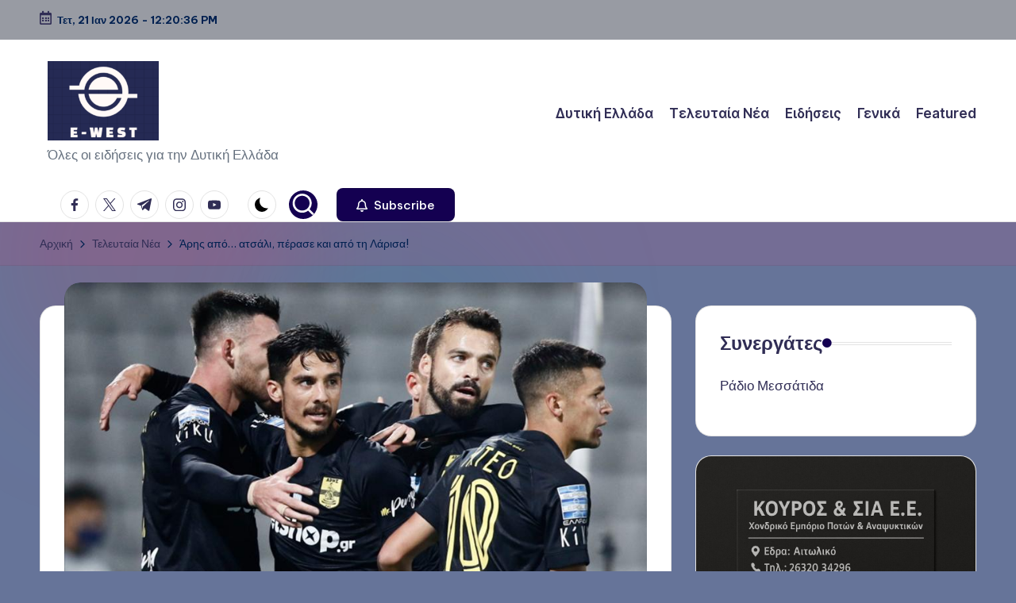

--- FILE ---
content_type: text/html; charset=UTF-8
request_url: https://www.e-west.gr/latest/%CE%AC%CF%81%CE%B7%CF%82-%CE%B1%CF%80%CF%8C-%CE%B1%CF%84%CF%83%CE%AC%CE%BB%CE%B9-%CF%80%CE%AD%CF%81%CE%B1%CF%83%CE%B5-%CE%BA%CE%B1%CE%B9-%CE%B1%CF%80%CF%8C-%CF%84%CE%B7-%CE%BB%CE%AC%CF%81/
body_size: 19005
content:

<!DOCTYPE html>
<html lang="el" itemscope itemtype="http://schema.org/WebPage" >
<head>
	<meta charset="UTF-8">
	<link rel="profile" href="http://gmpg.org/xfn/11">
	<title>Άρης από… ατσάλι, πέρασε και από τη Λάρισα! &#8211; e-West.gr</title>
<meta name='robots' content='max-image-preview:large' />
	<style>img:is([sizes="auto" i], [sizes^="auto," i]) { contain-intrinsic-size: 3000px 1500px }</style>
	<meta name="viewport" content="width=device-width, initial-scale=1"><link rel='dns-prefetch' href='//fonts.googleapis.com' />
<link rel="alternate" type="application/rss+xml" title="Ροή RSS &raquo; e-West.gr" href="https://www.e-west.gr/feed/" />
<link rel="alternate" type="application/rss+xml" title="Ροή Σχολίων &raquo; e-West.gr" href="https://www.e-west.gr/comments/feed/" />
<link rel="alternate" type="application/rss+xml" title="Ροή Σχολίων e-West.gr &raquo; Άρης από… ατσάλι, πέρασε και από τη Λάρισα!" href="https://www.e-west.gr/latest/%ce%ac%cf%81%ce%b7%cf%82-%ce%b1%cf%80%cf%8c-%ce%b1%cf%84%cf%83%ce%ac%ce%bb%ce%b9-%cf%80%ce%ad%cf%81%ce%b1%cf%83%ce%b5-%ce%ba%ce%b1%ce%b9-%ce%b1%cf%80%cf%8c-%cf%84%ce%b7-%ce%bb%ce%ac%cf%81/feed/" />
<script>
window._wpemojiSettings = {"baseUrl":"https:\/\/s.w.org\/images\/core\/emoji\/15.0.3\/72x72\/","ext":".png","svgUrl":"https:\/\/s.w.org\/images\/core\/emoji\/15.0.3\/svg\/","svgExt":".svg","source":{"concatemoji":"https:\/\/www.e-west.gr\/wp-includes\/js\/wp-emoji-release.min.js?ver=6.7.4"}};
/*! This file is auto-generated */
!function(i,n){var o,s,e;function c(e){try{var t={supportTests:e,timestamp:(new Date).valueOf()};sessionStorage.setItem(o,JSON.stringify(t))}catch(e){}}function p(e,t,n){e.clearRect(0,0,e.canvas.width,e.canvas.height),e.fillText(t,0,0);var t=new Uint32Array(e.getImageData(0,0,e.canvas.width,e.canvas.height).data),r=(e.clearRect(0,0,e.canvas.width,e.canvas.height),e.fillText(n,0,0),new Uint32Array(e.getImageData(0,0,e.canvas.width,e.canvas.height).data));return t.every(function(e,t){return e===r[t]})}function u(e,t,n){switch(t){case"flag":return n(e,"\ud83c\udff3\ufe0f\u200d\u26a7\ufe0f","\ud83c\udff3\ufe0f\u200b\u26a7\ufe0f")?!1:!n(e,"\ud83c\uddfa\ud83c\uddf3","\ud83c\uddfa\u200b\ud83c\uddf3")&&!n(e,"\ud83c\udff4\udb40\udc67\udb40\udc62\udb40\udc65\udb40\udc6e\udb40\udc67\udb40\udc7f","\ud83c\udff4\u200b\udb40\udc67\u200b\udb40\udc62\u200b\udb40\udc65\u200b\udb40\udc6e\u200b\udb40\udc67\u200b\udb40\udc7f");case"emoji":return!n(e,"\ud83d\udc26\u200d\u2b1b","\ud83d\udc26\u200b\u2b1b")}return!1}function f(e,t,n){var r="undefined"!=typeof WorkerGlobalScope&&self instanceof WorkerGlobalScope?new OffscreenCanvas(300,150):i.createElement("canvas"),a=r.getContext("2d",{willReadFrequently:!0}),o=(a.textBaseline="top",a.font="600 32px Arial",{});return e.forEach(function(e){o[e]=t(a,e,n)}),o}function t(e){var t=i.createElement("script");t.src=e,t.defer=!0,i.head.appendChild(t)}"undefined"!=typeof Promise&&(o="wpEmojiSettingsSupports",s=["flag","emoji"],n.supports={everything:!0,everythingExceptFlag:!0},e=new Promise(function(e){i.addEventListener("DOMContentLoaded",e,{once:!0})}),new Promise(function(t){var n=function(){try{var e=JSON.parse(sessionStorage.getItem(o));if("object"==typeof e&&"number"==typeof e.timestamp&&(new Date).valueOf()<e.timestamp+604800&&"object"==typeof e.supportTests)return e.supportTests}catch(e){}return null}();if(!n){if("undefined"!=typeof Worker&&"undefined"!=typeof OffscreenCanvas&&"undefined"!=typeof URL&&URL.createObjectURL&&"undefined"!=typeof Blob)try{var e="postMessage("+f.toString()+"("+[JSON.stringify(s),u.toString(),p.toString()].join(",")+"));",r=new Blob([e],{type:"text/javascript"}),a=new Worker(URL.createObjectURL(r),{name:"wpTestEmojiSupports"});return void(a.onmessage=function(e){c(n=e.data),a.terminate(),t(n)})}catch(e){}c(n=f(s,u,p))}t(n)}).then(function(e){for(var t in e)n.supports[t]=e[t],n.supports.everything=n.supports.everything&&n.supports[t],"flag"!==t&&(n.supports.everythingExceptFlag=n.supports.everythingExceptFlag&&n.supports[t]);n.supports.everythingExceptFlag=n.supports.everythingExceptFlag&&!n.supports.flag,n.DOMReady=!1,n.readyCallback=function(){n.DOMReady=!0}}).then(function(){return e}).then(function(){var e;n.supports.everything||(n.readyCallback(),(e=n.source||{}).concatemoji?t(e.concatemoji):e.wpemoji&&e.twemoji&&(t(e.twemoji),t(e.wpemoji)))}))}((window,document),window._wpemojiSettings);
</script>
<style id='wp-emoji-styles-inline-css'>

	img.wp-smiley, img.emoji {
		display: inline !important;
		border: none !important;
		box-shadow: none !important;
		height: 1em !important;
		width: 1em !important;
		margin: 0 0.07em !important;
		vertical-align: -0.1em !important;
		background: none !important;
		padding: 0 !important;
	}
</style>
<link rel='stylesheet' id='wp-block-library-css' href='https://www.e-west.gr/wp-includes/css/dist/block-library/style.min.css?ver=6.7.4' media='all' />
<style id='wp-block-library-theme-inline-css'>
.wp-block-audio :where(figcaption){color:#555;font-size:13px;text-align:center}.is-dark-theme .wp-block-audio :where(figcaption){color:#ffffffa6}.wp-block-audio{margin:0 0 1em}.wp-block-code{border:1px solid #ccc;border-radius:4px;font-family:Menlo,Consolas,monaco,monospace;padding:.8em 1em}.wp-block-embed :where(figcaption){color:#555;font-size:13px;text-align:center}.is-dark-theme .wp-block-embed :where(figcaption){color:#ffffffa6}.wp-block-embed{margin:0 0 1em}.blocks-gallery-caption{color:#555;font-size:13px;text-align:center}.is-dark-theme .blocks-gallery-caption{color:#ffffffa6}:root :where(.wp-block-image figcaption){color:#555;font-size:13px;text-align:center}.is-dark-theme :root :where(.wp-block-image figcaption){color:#ffffffa6}.wp-block-image{margin:0 0 1em}.wp-block-pullquote{border-bottom:4px solid;border-top:4px solid;color:currentColor;margin-bottom:1.75em}.wp-block-pullquote cite,.wp-block-pullquote footer,.wp-block-pullquote__citation{color:currentColor;font-size:.8125em;font-style:normal;text-transform:uppercase}.wp-block-quote{border-left:.25em solid;margin:0 0 1.75em;padding-left:1em}.wp-block-quote cite,.wp-block-quote footer{color:currentColor;font-size:.8125em;font-style:normal;position:relative}.wp-block-quote:where(.has-text-align-right){border-left:none;border-right:.25em solid;padding-left:0;padding-right:1em}.wp-block-quote:where(.has-text-align-center){border:none;padding-left:0}.wp-block-quote.is-large,.wp-block-quote.is-style-large,.wp-block-quote:where(.is-style-plain){border:none}.wp-block-search .wp-block-search__label{font-weight:700}.wp-block-search__button{border:1px solid #ccc;padding:.375em .625em}:where(.wp-block-group.has-background){padding:1.25em 2.375em}.wp-block-separator.has-css-opacity{opacity:.4}.wp-block-separator{border:none;border-bottom:2px solid;margin-left:auto;margin-right:auto}.wp-block-separator.has-alpha-channel-opacity{opacity:1}.wp-block-separator:not(.is-style-wide):not(.is-style-dots){width:100px}.wp-block-separator.has-background:not(.is-style-dots){border-bottom:none;height:1px}.wp-block-separator.has-background:not(.is-style-wide):not(.is-style-dots){height:2px}.wp-block-table{margin:0 0 1em}.wp-block-table td,.wp-block-table th{word-break:normal}.wp-block-table :where(figcaption){color:#555;font-size:13px;text-align:center}.is-dark-theme .wp-block-table :where(figcaption){color:#ffffffa6}.wp-block-video :where(figcaption){color:#555;font-size:13px;text-align:center}.is-dark-theme .wp-block-video :where(figcaption){color:#ffffffa6}.wp-block-video{margin:0 0 1em}:root :where(.wp-block-template-part.has-background){margin-bottom:0;margin-top:0;padding:1.25em 2.375em}
</style>
<link rel='stylesheet' id='scb-streamcast-block-style-css' href='https://www.e-west.gr/wp-content/plugins/streamcast/build/view.css?ver=2.3.7' media='all' />
<link rel='stylesheet' id='scb-style-css' href='https://www.e-west.gr/wp-content/plugins/streamcast/public/css/radio.css?ver=2.3.8' media='all' />
<link rel='stylesheet' id='scb-player-style-css' href='https://www.e-west.gr/wp-content/plugins/streamcast/public/css/styles.css?ver=2.3.8' media='all' />
<style id='classic-theme-styles-inline-css'>
/*! This file is auto-generated */
.wp-block-button__link{color:#fff;background-color:#32373c;border-radius:9999px;box-shadow:none;text-decoration:none;padding:calc(.667em + 2px) calc(1.333em + 2px);font-size:1.125em}.wp-block-file__button{background:#32373c;color:#fff;text-decoration:none}
</style>
<style id='global-styles-inline-css'>
:root{--wp--preset--aspect-ratio--square: 1;--wp--preset--aspect-ratio--4-3: 4/3;--wp--preset--aspect-ratio--3-4: 3/4;--wp--preset--aspect-ratio--3-2: 3/2;--wp--preset--aspect-ratio--2-3: 2/3;--wp--preset--aspect-ratio--16-9: 16/9;--wp--preset--aspect-ratio--9-16: 9/16;--wp--preset--color--black: #000000;--wp--preset--color--cyan-bluish-gray: #abb8c3;--wp--preset--color--white: #ffffff;--wp--preset--color--pale-pink: #f78da7;--wp--preset--color--vivid-red: #cf2e2e;--wp--preset--color--luminous-vivid-orange: #ff6900;--wp--preset--color--luminous-vivid-amber: #fcb900;--wp--preset--color--light-green-cyan: #7bdcb5;--wp--preset--color--vivid-green-cyan: #00d084;--wp--preset--color--pale-cyan-blue: #8ed1fc;--wp--preset--color--vivid-cyan-blue: #0693e3;--wp--preset--color--vivid-purple: #9b51e0;--wp--preset--gradient--vivid-cyan-blue-to-vivid-purple: linear-gradient(135deg,rgba(6,147,227,1) 0%,rgb(155,81,224) 100%);--wp--preset--gradient--light-green-cyan-to-vivid-green-cyan: linear-gradient(135deg,rgb(122,220,180) 0%,rgb(0,208,130) 100%);--wp--preset--gradient--luminous-vivid-amber-to-luminous-vivid-orange: linear-gradient(135deg,rgba(252,185,0,1) 0%,rgba(255,105,0,1) 100%);--wp--preset--gradient--luminous-vivid-orange-to-vivid-red: linear-gradient(135deg,rgba(255,105,0,1) 0%,rgb(207,46,46) 100%);--wp--preset--gradient--very-light-gray-to-cyan-bluish-gray: linear-gradient(135deg,rgb(238,238,238) 0%,rgb(169,184,195) 100%);--wp--preset--gradient--cool-to-warm-spectrum: linear-gradient(135deg,rgb(74,234,220) 0%,rgb(151,120,209) 20%,rgb(207,42,186) 40%,rgb(238,44,130) 60%,rgb(251,105,98) 80%,rgb(254,248,76) 100%);--wp--preset--gradient--blush-light-purple: linear-gradient(135deg,rgb(255,206,236) 0%,rgb(152,150,240) 100%);--wp--preset--gradient--blush-bordeaux: linear-gradient(135deg,rgb(254,205,165) 0%,rgb(254,45,45) 50%,rgb(107,0,62) 100%);--wp--preset--gradient--luminous-dusk: linear-gradient(135deg,rgb(255,203,112) 0%,rgb(199,81,192) 50%,rgb(65,88,208) 100%);--wp--preset--gradient--pale-ocean: linear-gradient(135deg,rgb(255,245,203) 0%,rgb(182,227,212) 50%,rgb(51,167,181) 100%);--wp--preset--gradient--electric-grass: linear-gradient(135deg,rgb(202,248,128) 0%,rgb(113,206,126) 100%);--wp--preset--gradient--midnight: linear-gradient(135deg,rgb(2,3,129) 0%,rgb(40,116,252) 100%);--wp--preset--font-size--small: 13px;--wp--preset--font-size--medium: 20px;--wp--preset--font-size--large: 36px;--wp--preset--font-size--x-large: 42px;--wp--preset--spacing--20: 0.44rem;--wp--preset--spacing--30: 0.67rem;--wp--preset--spacing--40: 1rem;--wp--preset--spacing--50: 1.5rem;--wp--preset--spacing--60: 2.25rem;--wp--preset--spacing--70: 3.38rem;--wp--preset--spacing--80: 5.06rem;--wp--preset--shadow--natural: 6px 6px 9px rgba(0, 0, 0, 0.2);--wp--preset--shadow--deep: 12px 12px 50px rgba(0, 0, 0, 0.4);--wp--preset--shadow--sharp: 6px 6px 0px rgba(0, 0, 0, 0.2);--wp--preset--shadow--outlined: 6px 6px 0px -3px rgba(255, 255, 255, 1), 6px 6px rgba(0, 0, 0, 1);--wp--preset--shadow--crisp: 6px 6px 0px rgba(0, 0, 0, 1);}:where(.is-layout-flex){gap: 0.5em;}:where(.is-layout-grid){gap: 0.5em;}body .is-layout-flex{display: flex;}.is-layout-flex{flex-wrap: wrap;align-items: center;}.is-layout-flex > :is(*, div){margin: 0;}body .is-layout-grid{display: grid;}.is-layout-grid > :is(*, div){margin: 0;}:where(.wp-block-columns.is-layout-flex){gap: 2em;}:where(.wp-block-columns.is-layout-grid){gap: 2em;}:where(.wp-block-post-template.is-layout-flex){gap: 1.25em;}:where(.wp-block-post-template.is-layout-grid){gap: 1.25em;}.has-black-color{color: var(--wp--preset--color--black) !important;}.has-cyan-bluish-gray-color{color: var(--wp--preset--color--cyan-bluish-gray) !important;}.has-white-color{color: var(--wp--preset--color--white) !important;}.has-pale-pink-color{color: var(--wp--preset--color--pale-pink) !important;}.has-vivid-red-color{color: var(--wp--preset--color--vivid-red) !important;}.has-luminous-vivid-orange-color{color: var(--wp--preset--color--luminous-vivid-orange) !important;}.has-luminous-vivid-amber-color{color: var(--wp--preset--color--luminous-vivid-amber) !important;}.has-light-green-cyan-color{color: var(--wp--preset--color--light-green-cyan) !important;}.has-vivid-green-cyan-color{color: var(--wp--preset--color--vivid-green-cyan) !important;}.has-pale-cyan-blue-color{color: var(--wp--preset--color--pale-cyan-blue) !important;}.has-vivid-cyan-blue-color{color: var(--wp--preset--color--vivid-cyan-blue) !important;}.has-vivid-purple-color{color: var(--wp--preset--color--vivid-purple) !important;}.has-black-background-color{background-color: var(--wp--preset--color--black) !important;}.has-cyan-bluish-gray-background-color{background-color: var(--wp--preset--color--cyan-bluish-gray) !important;}.has-white-background-color{background-color: var(--wp--preset--color--white) !important;}.has-pale-pink-background-color{background-color: var(--wp--preset--color--pale-pink) !important;}.has-vivid-red-background-color{background-color: var(--wp--preset--color--vivid-red) !important;}.has-luminous-vivid-orange-background-color{background-color: var(--wp--preset--color--luminous-vivid-orange) !important;}.has-luminous-vivid-amber-background-color{background-color: var(--wp--preset--color--luminous-vivid-amber) !important;}.has-light-green-cyan-background-color{background-color: var(--wp--preset--color--light-green-cyan) !important;}.has-vivid-green-cyan-background-color{background-color: var(--wp--preset--color--vivid-green-cyan) !important;}.has-pale-cyan-blue-background-color{background-color: var(--wp--preset--color--pale-cyan-blue) !important;}.has-vivid-cyan-blue-background-color{background-color: var(--wp--preset--color--vivid-cyan-blue) !important;}.has-vivid-purple-background-color{background-color: var(--wp--preset--color--vivid-purple) !important;}.has-black-border-color{border-color: var(--wp--preset--color--black) !important;}.has-cyan-bluish-gray-border-color{border-color: var(--wp--preset--color--cyan-bluish-gray) !important;}.has-white-border-color{border-color: var(--wp--preset--color--white) !important;}.has-pale-pink-border-color{border-color: var(--wp--preset--color--pale-pink) !important;}.has-vivid-red-border-color{border-color: var(--wp--preset--color--vivid-red) !important;}.has-luminous-vivid-orange-border-color{border-color: var(--wp--preset--color--luminous-vivid-orange) !important;}.has-luminous-vivid-amber-border-color{border-color: var(--wp--preset--color--luminous-vivid-amber) !important;}.has-light-green-cyan-border-color{border-color: var(--wp--preset--color--light-green-cyan) !important;}.has-vivid-green-cyan-border-color{border-color: var(--wp--preset--color--vivid-green-cyan) !important;}.has-pale-cyan-blue-border-color{border-color: var(--wp--preset--color--pale-cyan-blue) !important;}.has-vivid-cyan-blue-border-color{border-color: var(--wp--preset--color--vivid-cyan-blue) !important;}.has-vivid-purple-border-color{border-color: var(--wp--preset--color--vivid-purple) !important;}.has-vivid-cyan-blue-to-vivid-purple-gradient-background{background: var(--wp--preset--gradient--vivid-cyan-blue-to-vivid-purple) !important;}.has-light-green-cyan-to-vivid-green-cyan-gradient-background{background: var(--wp--preset--gradient--light-green-cyan-to-vivid-green-cyan) !important;}.has-luminous-vivid-amber-to-luminous-vivid-orange-gradient-background{background: var(--wp--preset--gradient--luminous-vivid-amber-to-luminous-vivid-orange) !important;}.has-luminous-vivid-orange-to-vivid-red-gradient-background{background: var(--wp--preset--gradient--luminous-vivid-orange-to-vivid-red) !important;}.has-very-light-gray-to-cyan-bluish-gray-gradient-background{background: var(--wp--preset--gradient--very-light-gray-to-cyan-bluish-gray) !important;}.has-cool-to-warm-spectrum-gradient-background{background: var(--wp--preset--gradient--cool-to-warm-spectrum) !important;}.has-blush-light-purple-gradient-background{background: var(--wp--preset--gradient--blush-light-purple) !important;}.has-blush-bordeaux-gradient-background{background: var(--wp--preset--gradient--blush-bordeaux) !important;}.has-luminous-dusk-gradient-background{background: var(--wp--preset--gradient--luminous-dusk) !important;}.has-pale-ocean-gradient-background{background: var(--wp--preset--gradient--pale-ocean) !important;}.has-electric-grass-gradient-background{background: var(--wp--preset--gradient--electric-grass) !important;}.has-midnight-gradient-background{background: var(--wp--preset--gradient--midnight) !important;}.has-small-font-size{font-size: var(--wp--preset--font-size--small) !important;}.has-medium-font-size{font-size: var(--wp--preset--font-size--medium) !important;}.has-large-font-size{font-size: var(--wp--preset--font-size--large) !important;}.has-x-large-font-size{font-size: var(--wp--preset--font-size--x-large) !important;}
:where(.wp-block-post-template.is-layout-flex){gap: 1.25em;}:where(.wp-block-post-template.is-layout-grid){gap: 1.25em;}
:where(.wp-block-columns.is-layout-flex){gap: 2em;}:where(.wp-block-columns.is-layout-grid){gap: 2em;}
:root :where(.wp-block-pullquote){font-size: 1.5em;line-height: 1.6;}
</style>
<link rel='stylesheet' id='dashicons-css' href='https://www.e-west.gr/wp-includes/css/dashicons.min.css?ver=6.7.4' media='all' />
<link rel='stylesheet' id='everest-forms-general-css' href='https://www.e-west.gr/wp-content/plugins/everest-forms/assets/css/everest-forms.css?ver=3.4.1' media='all' />
<link rel='stylesheet' id='jquery-intl-tel-input-css' href='https://www.e-west.gr/wp-content/plugins/everest-forms/assets/css/intlTelInput.css?ver=3.4.1' media='all' />
<link rel='stylesheet' id='swiper-css' href='https://www.e-west.gr/wp-content/themes/bloghash/assets/css/swiper-bundle.min.css?ver=6.7.4' media='all' />
<link rel='stylesheet' id='FontAwesome-css' href='https://www.e-west.gr/wp-content/themes/bloghash/assets/css/all.min.css?ver=5.15.4' media='all' />
<link rel='stylesheet' id='bloghash-styles-css' href='https://www.e-west.gr/wp-content/themes/bloghash/assets/css/style.min.css?ver=1.0.18' media='all' />
<!--[if IE]>
<link rel='stylesheet' id='bloghash-ie-css' href='https://www.e-west.gr/wp-content/themes/bloghash/assets/css/compatibility/ie.min.css?ver=1.0.18' media='all' />
<![endif]-->
<link rel='stylesheet' id='bloghash-google-fonts-css' href='//fonts.googleapis.com/css?family=Inter+Tight%3A600%7CBe+Vietnam+Pro%3A400%2C700%2C500%7CPlayfair+Display%3A400%2C400i&#038;display=swap&#038;subsets=latin&#038;ver=1.0.18' media='' />
<link rel='stylesheet' id='bloghash-dynamic-styles-css' href='https://www.e-west.gr/wp-content/uploads/bloghash/dynamic-styles.css?ver=1762195708' media='all' />
<script src="https://www.e-west.gr/wp-includes/js/jquery/jquery.min.js?ver=3.7.1" id="jquery-core-js"></script>
<script src="https://www.e-west.gr/wp-includes/js/jquery/jquery-migrate.min.js?ver=3.4.1" id="jquery-migrate-js"></script>
<!--[if IE]>
<script src="https://www.e-west.gr/wp-content/themes/bloghash/assets/js/vendors/flexibility.min.js?ver=1.0.18" id="bloghash-flexibility-js"></script>
<script id="bloghash-flexibility-js-after">
flexibility(document.documentElement);
</script>
<![endif]-->
<link rel="https://api.w.org/" href="https://www.e-west.gr/wp-json/" /><link rel="alternate" title="JSON" type="application/json" href="https://www.e-west.gr/wp-json/wp/v2/posts/4137" /><link rel="EditURI" type="application/rsd+xml" title="RSD" href="https://www.e-west.gr/xmlrpc.php?rsd" />
<meta name="generator" content="WordPress 6.7.4" />
<meta name="generator" content="Everest Forms 3.4.1" />
<link rel="canonical" href="https://www.e-west.gr/latest/%ce%ac%cf%81%ce%b7%cf%82-%ce%b1%cf%80%cf%8c-%ce%b1%cf%84%cf%83%ce%ac%ce%bb%ce%b9-%cf%80%ce%ad%cf%81%ce%b1%cf%83%ce%b5-%ce%ba%ce%b1%ce%b9-%ce%b1%cf%80%cf%8c-%cf%84%ce%b7-%ce%bb%ce%ac%cf%81/" />
<link rel='shortlink' href='https://www.e-west.gr/?p=4137' />
<link rel="alternate" title="oEmbed (JSON)" type="application/json+oembed" href="https://www.e-west.gr/wp-json/oembed/1.0/embed?url=https%3A%2F%2Fwww.e-west.gr%2Flatest%2F%25ce%25ac%25cf%2581%25ce%25b7%25cf%2582-%25ce%25b1%25cf%2580%25cf%258c-%25ce%25b1%25cf%2584%25cf%2583%25ce%25ac%25ce%25bb%25ce%25b9-%25cf%2580%25ce%25ad%25cf%2581%25ce%25b1%25cf%2583%25ce%25b5-%25ce%25ba%25ce%25b1%25ce%25b9-%25ce%25b1%25cf%2580%25cf%258c-%25cf%2584%25ce%25b7-%25ce%25bb%25ce%25ac%25cf%2581%2F" />
<link rel="alternate" title="oEmbed (XML)" type="text/xml+oembed" href="https://www.e-west.gr/wp-json/oembed/1.0/embed?url=https%3A%2F%2Fwww.e-west.gr%2Flatest%2F%25ce%25ac%25cf%2581%25ce%25b7%25cf%2582-%25ce%25b1%25cf%2580%25cf%258c-%25ce%25b1%25cf%2584%25cf%2583%25ce%25ac%25ce%25bb%25ce%25b9-%25cf%2580%25ce%25ad%25cf%2581%25ce%25b1%25cf%2583%25ce%25b5-%25ce%25ba%25ce%25b1%25ce%25b9-%25ce%25b1%25cf%2580%25cf%258c-%25cf%2584%25ce%25b7-%25ce%25bb%25ce%25ac%25cf%2581%2F&#038;format=xml" />
		<script type="text/javascript">
			var _statcounter = _statcounter || [];
			_statcounter.push({"tags": {"author": "Δημήτρης Ν."}});
		</script>
		<link rel="pingback" href="https://www.e-west.gr/xmlrpc.php">
<meta name="theme-color" content="#140051"><style id="custom-background-css">
body.custom-background { background-color: #667499; }
</style>
	</head>

<body class="post-template-default single single-post postid-4137 single-format-standard custom-background wp-custom-logo wp-embed-responsive everest-forms-no-js metaslider-plugin bloghash-topbar__separators-regular bloghash-layout__fw-contained bloghash-layout__boxed-separated bloghash-layout-shadow bloghash-header-layout-1 bloghash-menu-animation-underline bloghash-header__separators-none bloghash-single-title-in-content bloghash-page-title-align-left comments-open bloghash-has-sidebar bloghash-sticky-sidebar bloghash-sidebar-style-2 bloghash-sidebar-position__right-sidebar entry-media-hover-style-1 bloghash-copyright-layout-1 is-section-heading-init-s1 is-footer-heading-init-s0 bloghash-input-supported bloghash-blog-image-wrap validate-comment-form bloghash-menu-accessibility">



<div id="page" class="hfeed site">
	<a class="skip-link screen-reader-text" href="#main">Μετάβαση σε περιεχόμενο</a>

	
	
	<header id="masthead" class="site-header" role="banner" itemtype="https://schema.org/WPHeader" itemscope="itemscope">
		
<div id="bloghash-topbar" >
	<div class="bloghash-container">
		<div class="bloghash-flex-row">
			<div class="col-md flex-basis-auto start-sm"><div class="bloghash-topbar-widget__text bloghash-topbar-widget bloghash-all"><span><i class="far fa-calendar-alt fa-lg bloghash-icon"></i><strong><span id="bloghash-date"></span> - <span id="bloghash-time"></span></strong></span></div><!-- END .bloghash-topbar-widget --></div>
			<div class="col-md flex-basis-auto end-sm"><div class="bloghash-topbar-widget__text bloghash-topbar-widget bloghash-all"><span></span></div><!-- END .bloghash-topbar-widget --></div>
		</div>
	</div>
</div><!-- END #bloghash-topbar -->
<div id="bloghash-header" >
		<div id="bloghash-header-inner">
		
<div class="bloghash-container bloghash-header-container">

	
<div class="bloghash-logo bloghash-header-element" itemtype="https://schema.org/Organization" itemscope="itemscope">
	<div class="logo-inner"><a href="https://www.e-west.gr/" rel="home" class="" itemprop="url">
					<img src="https://www.e-west.gr/wp-content/uploads/2024/11/cropped-e-west.png" alt="e-West.gr" width="458" height="328" class="" itemprop="logo"/>
				</a><p class="site-description" itemprop="description">
						Όλες οι ειδήσεις για την Δυτική Ελλάδα
					</p></div></div><!-- END .bloghash-logo -->

	<span class="bloghash-header-element bloghash-mobile-nav">
				<button class="bloghash-hamburger hamburger--spin bloghash-hamburger-bloghash-primary-nav" aria-label="Μενού" aria-controls="bloghash-primary-nav" type="button">

			
			<span class="hamburger-box">
				<span class="hamburger-inner"></span>
			</span>

		</button>
			</span>

	
<nav class="site-navigation main-navigation bloghash-primary-nav bloghash-nav bloghash-header-element" role="navigation" itemtype="https://schema.org/SiteNavigationElement" itemscope="itemscope" aria-label="Πλοήγηση ιστότοπου">

<ul id="bloghash-primary-nav" class="menu"><li id="menu-item-25968" class="menu-item menu-item-type-taxonomy menu-item-object-category menu-item-25968"><a href="https://www.e-west.gr/category/%ce%b4%cf%85%cf%84%ce%b9%ce%ba%ce%ae-%ce%b5%ce%bb%ce%bb%ce%ac%ce%b4%ce%b1/"><span>Δυτική Ελλάδα</span></a></li>
<li id="menu-item-25965" class="menu-item menu-item-type-taxonomy menu-item-object-category current-post-ancestor current-menu-parent current-post-parent menu-item-25965"><a href="https://www.e-west.gr/category/latest/"><span>Τελευταία Νέα</span></a></li>
<li id="menu-item-25964" class="menu-item menu-item-type-taxonomy menu-item-object-category menu-item-25964"><a href="https://www.e-west.gr/category/news/"><span>Ειδήσεις</span></a></li>
<li id="menu-item-25966" class="menu-item menu-item-type-taxonomy menu-item-object-category menu-item-25966"><a href="https://www.e-west.gr/category/general/"><span>Γενικά</span></a></li>
<li id="menu-item-25967" class="menu-item menu-item-type-taxonomy menu-item-object-category menu-item-25967"><a href="https://www.e-west.gr/category/featured/"><span>Featured</span></a></li>
</ul></nav><!-- END .bloghash-nav -->
<div class="bloghash-header-widgets bloghash-header-element bloghash-widget-location-right"><div class="bloghash-header-widget__socials bloghash-header-widget bloghash-hide-mobile-tablet"><div class="bloghash-widget-wrapper"><nav class="bloghash-social-nav rounded-border bloghash-standard">
			<ul id="menu-social-menu-default" class="bloghash-socials-menu">
				<li class="menu-item">
					<a href="https://www.facebook.com/">
						<span class="screen-reader-text">facebook.com</span>
						<span class="facebook">
						<svg class="bloghash-icon" aria-hidden="true" xmlns="http://www.w3.org/2000/svg" width="32" height="32" viewBox="0 0 32 32"><path d="M18.518 32.438V17.799h4.88l.751-5.693h-5.631V8.477c0-1.627.438-2.753 2.815-2.753h3.003V.657c-.5-.125-2.315-.25-4.379-.25-4.379 0-7.32 2.628-7.32 7.507v4.192H7.695v5.693h4.942v14.639z" /></svg>
						<svg class="bloghash-icon bottom-icon" aria-hidden="true" xmlns="http://www.w3.org/2000/svg" width="32" height="32" viewBox="0 0 32 32"><path d="M18.518 32.438V17.799h4.88l.751-5.693h-5.631V8.477c0-1.627.438-2.753 2.815-2.753h3.003V.657c-.5-.125-2.315-.25-4.379-.25-4.379 0-7.32 2.628-7.32 7.507v4.192H7.695v5.693h4.942v14.639z" /></svg>
						</span>
					</a>
				</li>
				<li class="menu-item">
					<a href="https://twitter.com/">
					<span class="screen-reader-text">twitter.com</span>
						<span class="twitter">
						<svg class="bloghash-icon" aria-hidden="true" xmlns="http://www.w3.org/2000/svg" width="32" height="32" viewBox="0 0 24 24"><path d="M14.258 10.152 23.176 0h-2.113l-7.747 8.813L7.133 0H0l9.352 13.328L0 23.973h2.113l8.176-9.309 6.531 9.309h7.133zm-2.895 3.293-.949-1.328L2.875 1.56h3.246l6.086 8.523.945 1.328 7.91 11.078h-3.246zm0 0" /></svg>
						<svg class="bloghash-icon bottom-icon" aria-hidden="true" xmlns="http://www.w3.org/2000/svg" width="32" height="32" viewBox="0 0 24 24"><path d="M14.258 10.152 23.176 0h-2.113l-7.747 8.813L7.133 0H0l9.352 13.328L0 23.973h2.113l8.176-9.309 6.531 9.309h7.133zm-2.895 3.293-.949-1.328L2.875 1.56h3.246l6.086 8.523.945 1.328 7.91 11.078h-3.246zm0 0" /></svg>
						</span>
					</a>
				</li>
				<li class="menu-item">
					<a href="https://t.me/">
						<span class="screen-reader-text">t.me</span>
						<span class="telegram">
						<svg class="bloghash-icon" aria-hidden="true" xmlns="http://www.w3.org/2000/svg" width="32" height="27" viewBox="0 0 32 27"><path fill-rule="evenodd" d="M24.512 26.372c.43.304.983.38 1.476.193.494-.188.857-.609.966-1.12C28.113 20 30.924 6.217 31.978 1.264a1.041 1.041 0 0 0-.347-1.01c-.293-.25-.7-.322-1.063-.187C24.979 2.136 7.762 8.596.724 11.2a1.102 1.102 0 0 0-.722 1.065c.016.472.333.882.79 1.019 3.156.944 7.299 2.257 7.299 2.257s1.936 5.847 2.945 8.82c.127.374.419.667.804.768.384.1.795-.005 1.082-.276l4.128-3.897s4.762 3.492 7.463 5.416Zm-14.68-11.57 2.24 7.385.497-4.676 13.58-12.248a.37.37 0 0 0 .043-.503.379.379 0 0 0-.5-.085L9.831 14.803Z" /></svg>
						<svg class="bloghash-icon bottom-icon" aria-hidden="true" xmlns="http://www.w3.org/2000/svg" width="32" height="27" viewBox="0 0 32 27"><path fill-rule="evenodd" d="M24.512 26.372c.43.304.983.38 1.476.193.494-.188.857-.609.966-1.12C28.113 20 30.924 6.217 31.978 1.264a1.041 1.041 0 0 0-.347-1.01c-.293-.25-.7-.322-1.063-.187C24.979 2.136 7.762 8.596.724 11.2a1.102 1.102 0 0 0-.722 1.065c.016.472.333.882.79 1.019 3.156.944 7.299 2.257 7.299 2.257s1.936 5.847 2.945 8.82c.127.374.419.667.804.768.384.1.795-.005 1.082-.276l4.128-3.897s4.762 3.492 7.463 5.416Zm-14.68-11.57 2.24 7.385.497-4.676 13.58-12.248a.37.37 0 0 0 .043-.503.379.379 0 0 0-.5-.085L9.831 14.803Z" /></svg>
						</span>
					</a>
				</li>
				<li class="menu-item">
					<a href="https://www.instagram.com/">
						<span class="screen-reader-text">instagram.com</span>
						<span class="instagram">
						<svg class="bloghash-icon" aria-hidden="true" xmlns="http://www.w3.org/2000/svg" width="32" height="32" viewBox="0 0 32 32"><path d="M16.016 3.284c4.317 0 4.755.063 6.444.125 1.627.063 2.44.313 3.003.5.751.313 1.314.688 1.814 1.189.563.563.938 1.126 1.189 1.814.25.626.5 1.439.563 3.003.063 1.752.125 2.19.125 6.506s-.063 4.755-.125 6.444c-.063 1.627-.313 2.44-.5 3.003-.313.751-.688 1.314-1.189 1.814-.563.563-1.126.938-1.814 1.189-.626.25-1.439.5-3.003.563-1.752.063-2.19.125-6.506.125s-4.755-.063-6.444-.125c-1.627-.063-2.44-.313-3.003-.5-.751-.313-1.314-.688-1.814-1.189-.563-.563-.938-1.126-1.189-1.814-.25-.626-.5-1.439-.563-3.003-.063-1.752-.125-2.19-.125-6.506s.063-4.755.125-6.444c.063-1.627.313-2.44.5-3.003.313-.751.688-1.314 1.189-1.814.563-.563 1.126-.938 1.814-1.189.626-.25 1.439-.5 3.003-.563 1.752-.063 2.19-.125 6.506-.125m0-2.877c-4.379 0-4.88.063-6.569.125-1.752.063-2.94.313-3.879.688-1.064.438-2.002 1.001-2.878 1.877S1.251 4.911.813 5.975C.438 6.976.187 8.102.125 9.854.062 11.543 0 12.044 0 16.423s.063 4.88.125 6.569c.063 1.752.313 2.94.688 3.879.438 1.064 1.001 2.002 1.877 2.878s1.814 1.439 2.878 1.877c1.001.375 2.127.626 3.879.688 1.689.063 2.19.125 6.569.125s4.88-.063 6.569-.125c1.752-.063 2.94-.313 3.879-.688 1.064-.438 2.002-1.001 2.878-1.877s1.439-1.814 1.877-2.878c.375-1.001.626-2.127.688-3.879.063-1.689.125-2.19.125-6.569s-.063-4.88-.125-6.569c-.063-1.752-.313-2.94-.688-3.879-.438-1.064-1.001-2.002-1.877-2.878s-1.814-1.439-2.878-1.877C25.463.845 24.337.594 22.585.532c-1.689-.063-2.19-.125-6.569-.125zm0 7.757c-4.567 0-8.258 3.691-8.258 8.258s3.691 8.258 8.258 8.258c4.567 0 8.258-3.691 8.258-8.258s-3.691-8.258-8.258-8.258zm0 13.639c-2.94 0-5.38-2.44-5.38-5.38s2.44-5.38 5.38-5.38 5.38 2.44 5.38 5.38-2.44 5.38-5.38 5.38zM26.463 7.851c0 1.064-.813 1.939-1.877 1.939s-1.939-.876-1.939-1.939c0-1.064.876-1.877 1.939-1.877s1.877.813 1.877 1.877z" /></svg>
						<svg class="bloghash-icon bottom-icon" aria-hidden="true" xmlns="http://www.w3.org/2000/svg" width="32" height="32" viewBox="0 0 32 32"><path d="M16.016 3.284c4.317 0 4.755.063 6.444.125 1.627.063 2.44.313 3.003.5.751.313 1.314.688 1.814 1.189.563.563.938 1.126 1.189 1.814.25.626.5 1.439.563 3.003.063 1.752.125 2.19.125 6.506s-.063 4.755-.125 6.444c-.063 1.627-.313 2.44-.5 3.003-.313.751-.688 1.314-1.189 1.814-.563.563-1.126.938-1.814 1.189-.626.25-1.439.5-3.003.563-1.752.063-2.19.125-6.506.125s-4.755-.063-6.444-.125c-1.627-.063-2.44-.313-3.003-.5-.751-.313-1.314-.688-1.814-1.189-.563-.563-.938-1.126-1.189-1.814-.25-.626-.5-1.439-.563-3.003-.063-1.752-.125-2.19-.125-6.506s.063-4.755.125-6.444c.063-1.627.313-2.44.5-3.003.313-.751.688-1.314 1.189-1.814.563-.563 1.126-.938 1.814-1.189.626-.25 1.439-.5 3.003-.563 1.752-.063 2.19-.125 6.506-.125m0-2.877c-4.379 0-4.88.063-6.569.125-1.752.063-2.94.313-3.879.688-1.064.438-2.002 1.001-2.878 1.877S1.251 4.911.813 5.975C.438 6.976.187 8.102.125 9.854.062 11.543 0 12.044 0 16.423s.063 4.88.125 6.569c.063 1.752.313 2.94.688 3.879.438 1.064 1.001 2.002 1.877 2.878s1.814 1.439 2.878 1.877c1.001.375 2.127.626 3.879.688 1.689.063 2.19.125 6.569.125s4.88-.063 6.569-.125c1.752-.063 2.94-.313 3.879-.688 1.064-.438 2.002-1.001 2.878-1.877s1.439-1.814 1.877-2.878c.375-1.001.626-2.127.688-3.879.063-1.689.125-2.19.125-6.569s-.063-4.88-.125-6.569c-.063-1.752-.313-2.94-.688-3.879-.438-1.064-1.001-2.002-1.877-2.878s-1.814-1.439-2.878-1.877C25.463.845 24.337.594 22.585.532c-1.689-.063-2.19-.125-6.569-.125zm0 7.757c-4.567 0-8.258 3.691-8.258 8.258s3.691 8.258 8.258 8.258c4.567 0 8.258-3.691 8.258-8.258s-3.691-8.258-8.258-8.258zm0 13.639c-2.94 0-5.38-2.44-5.38-5.38s2.44-5.38 5.38-5.38 5.38 2.44 5.38 5.38-2.44 5.38-5.38 5.38zM26.463 7.851c0 1.064-.813 1.939-1.877 1.939s-1.939-.876-1.939-1.939c0-1.064.876-1.877 1.939-1.877s1.877.813 1.877 1.877z" /></svg>
						</span>
					</a>
				</li>
				<li class="menu-item">
					<a href="https://youtube.com/">
						<span class="screen-reader-text">youtube.com</span>
						<span class="youtube">
						<svg class="bloghash-icon" aria-hidden="true" xmlns="http://www.w3.org/2000/svg" width="32" height="32" viewBox="0 0 32 32"><path d="M31.718 10.041s-.313-2.252-1.251-3.191c-1.251-1.314-2.628-1.314-3.253-1.376-4.442-.313-11.198-.313-11.198-.313s-6.757 0-11.198.313c-.626.063-2.002.063-3.253 1.376-.938.938-1.251 3.191-1.251 3.191s-.313 2.565-.313 5.13v2.44c0 2.628.313 5.193.313 5.193s.313 2.19 1.251 3.191c1.251 1.251 2.878 1.251 3.566 1.376 2.565.25 10.886.313 10.886.313s6.757 0 11.198-.313c.626-.063 2.002-.125 3.253-1.376.938-1.001 1.251-3.191 1.251-3.191s.313-2.565.313-5.193v-2.44c0-2.565-.313-5.13-.313-5.13zm-11.386 6.632l-7.57 3.941v-9.009l8.633 4.504z" /></svg>
						<svg class="bloghash-icon bottom-icon" aria-hidden="true" xmlns="http://www.w3.org/2000/svg" width="32" height="32" viewBox="0 0 32 32"><path d="M31.718 10.041s-.313-2.252-1.251-3.191c-1.251-1.314-2.628-1.314-3.253-1.376-4.442-.313-11.198-.313-11.198-.313s-6.757 0-11.198.313c-.626.063-2.002.063-3.253 1.376-.938.938-1.251 3.191-1.251 3.191s-.313 2.565-.313 5.13v2.44c0 2.628.313 5.193.313 5.193s.313 2.19 1.251 3.191c1.251 1.251 2.878 1.251 3.566 1.376 2.565.25 10.886.313 10.886.313s6.757 0 11.198-.313c.626-.063 2.002-.125 3.253-1.376.938-1.001 1.251-3.191 1.251-3.191s.313-2.565.313-5.193v-2.44c0-2.565-.313-5.13-.313-5.13zm-11.386 6.632l-7.57 3.941v-9.009l8.633 4.504z" /></svg>
						</span>
					</a>
				</li>
			</ul>
			</nav></div></div><!-- END .bloghash-header-widget --><div class="bloghash-header-widget__darkmode bloghash-header-widget bloghash-hide-mobile-tablet"><div class="bloghash-widget-wrapper"><button type="button" class="bloghash-darkmode rounded-border"><span></span></button></div></div><!-- END .bloghash-header-widget --><div class="bloghash-header-widget__search bloghash-header-widget bloghash-hide-mobile-tablet"><div class="bloghash-widget-wrapper">
<div aria-haspopup="true">
	<a href="#" class="bloghash-search rounded-fill">
		<svg class="bloghash-icon" aria-label="Αναζήτηση" xmlns="http://www.w3.org/2000/svg" width="32" height="32" viewBox="0 0 32 32"><path d="M28.962 26.499l-4.938-4.938c1.602-2.002 2.669-4.671 2.669-7.474 0-6.673-5.339-12.012-12.012-12.012S2.669 7.414 2.669 14.087a11.962 11.962 0 0012.012 12.012c2.803 0 5.472-.934 7.474-2.669l4.938 4.938c.267.267.667.4.934.4s.667-.133.934-.4a1.29 1.29 0 000-1.868zM5.339 14.087c0-5.205 4.137-9.342 9.342-9.342s9.342 4.137 9.342 9.342c0 2.536-1.068 4.938-2.669 6.54-1.735 1.735-4.004 2.669-6.54 2.669-5.339.133-9.476-4.004-9.476-9.209z" /></svg>	</a><!-- END .bloghash-search -->

	<div class="bloghash-search-simple bloghash-search-container dropdown-item">
		
<form role="search" aria-label="Αναζήτηση για:" method="get" class="bloghash-search-form search-form" action="https://www.e-west.gr/">
	<div>
		<input type="search" class="bloghash-input-search search-field" aria-label="Εισάγετε λέξεις-κλειδιά αναζήτησης" placeholder="Αναζήτηση" value="" name="s" />
				
		
			<button type="submit" class="bloghash-animate-arrow right-arrow" aria-hidden="true" role="button" tabindex="0">
				<svg xmlns="http://www.w3.org/2000/svg" viewBox="0 0 25 18"><path class="arrow-handle" d="M2.511 9.007l7.185-7.221c.407-.409.407-1.071 0-1.48s-1.068-.409-1.476 0L.306 8.259a1.049 1.049 0 000 1.481l7.914 7.952c.407.408 1.068.408 1.476 0s.407-1.07 0-1.479L2.511 9.007z"></path><path class="arrow-bar" fill-rule="evenodd" clip-rule="evenodd" d="M1 8h28.001a1.001 1.001 0 010 2H1a1 1 0 110-2z"></path></svg>
			</button>		<button type="button" class="bloghash-search-close" aria-hidden="true" role="button">
			<svg aria-hidden="true" xmlns="http://www.w3.org/2000/svg" width="16" height="16" viewBox="0 0 16 16"><path d="M6.852 7.649L.399 1.195 1.445.149l6.454 6.453L14.352.149l1.047 1.046-6.454 6.454 6.454 6.453-1.047 1.047-6.453-6.454-6.454 6.454-1.046-1.047z" fill="currentColor" fill-rule="evenodd"></path></svg>
		</button>
			</div>
</form>	</div><!-- END .bloghash-search-simple -->
</div>
</div></div><!-- END .bloghash-header-widget --><div class="bloghash-header-widget__button bloghash-header-widget bloghash-hide-mobile-tablet"><div class="bloghash-widget-wrapper"><a href="#" class="btn-small bloghash-btn" target="_self" role="button"><span><i class="far fa-bell mr-1 bloghash-icon"></i> Subscribe</span></a></div></div><!-- END .bloghash-header-widget --></div><!-- END .bloghash-header-widgets -->
</div><!-- END .bloghash-container -->
	</div><!-- END #bloghash-header-inner -->
	</div><!-- END #bloghash-header -->
		
<div class="page-header bloghash-has-breadcrumbs">

	
	
	<div class="bloghash-container bloghash-breadcrumbs"><nav role="navigation" aria-label="Διαδρομές" class="breadcrumb-trail breadcrumbs" itemprop="breadcrumb"><ul class="trail-items" itemscope itemtype="http://schema.org/BreadcrumbList"><meta name="numberOfItems" content="3" /><meta name="itemListOrder" content="Ascending" /><li itemprop="itemListElement" itemscope itemtype="http://schema.org/ListItem" class="trail-item trail-begin"><a href="https://www.e-west.gr/" rel="home" itemprop="item"><span itemprop="name">Αρχική</span></a><meta itemprop="position" content="1" /></li><li itemprop="itemListElement" itemscope itemtype="http://schema.org/ListItem" class="trail-item"><a href="https://www.e-west.gr/category/latest/" itemprop="item"><span itemprop="name">Τελευταία Νέα</span></a><meta itemprop="position" content="2" /></li><li itemprop="itemListElement" itemscope itemtype="http://schema.org/ListItem" class="trail-item trail-end"><span><span itemprop="name">Άρης από… ατσάλι, πέρασε και από τη Λάρισα!</span></span><meta itemprop="position" content="3" /></li></ul></nav></div>
</div>
	</header><!-- #masthead .site-header -->

	
			<div id="main" class="site-main">

			

<div class="bloghash-container">

	
	<div id="primary" class="content-area">

		
		<main id="content" class="site-content " role="main" itemscope itemtype="http://schema.org/Blog">

			

<article id="post-4137" class="bloghash-article post-4137 post type-post status-publish format-standard has-post-thumbnail hentry category-sports category-latest tag-sl1 tag-superleague tag-832 tag-501 tag-48 tag-36 tag-38" itemscope="" itemtype="https://schema.org/CreativeWork">

	<div class="post-thumb entry-media thumbnail"><img width="880" height="528" src="https://www.e-west.gr/wp-content/uploads/2020/12/1911521.jpg" class="attachment-large size-large wp-post-image" alt="Άρης από… ατσάλι, πέρασε και από τη Λάρισα!" /></div>
<div class="post-category">

	<span class="cat-links"><span class="screen-reader-text">Αναρτήθηκε σε</span><span><a href="https://www.e-west.gr/category/sports/" class="cat-15" rel="category">Αθλητικά</a> <a href="https://www.e-west.gr/category/latest/" class="cat-12" rel="category">Τελευταία Νέα</a></span></span>
</div>

<header class="entry-header">

	
	<h1 class="entry-title" itemprop="headline">
		Άρης από… ατσάλι, πέρασε και από τη Λάρισα!	</h1>

</header>
<div class="entry-meta"><div class="entry-meta-elements">		<span class="post-author">
			<span class="posted-by vcard author"  itemprop="author" itemscope="itemscope" itemtype="http://schema.org/Person">
				<span class="screen-reader-text">Συγγραφέας:</span>

									<span class="author-avatar">
						<img alt='' src='https://secure.gravatar.com/avatar/ba5a4eebaacf84324fd9d0d104d938da?s=30&#038;d=mm&#038;r=g' srcset='https://secure.gravatar.com/avatar/ba5a4eebaacf84324fd9d0d104d938da?s=60&#038;d=mm&#038;r=g 2x' class='avatar avatar-30 photo' height='30' width='30' decoding='async'/>					</span>
				
				<span>
					<a class="url fn n" title="Προβολή όλων των αναρτήσεων από Δημήτρης Ν." href="https://www.e-west.gr/author/dimitris/" rel="author"  itemprop="url">
						<span class="author-name"  itemprop="name">Δημήτρης Ν.</span>
					</a>
				</span>
			</span>
		</span>
		<span class="posted-on"><time class="entry-date published updated" datetime="2020-12-02T19:45:03+02:00"><svg class="bloghash-icon" aria-hidden="true" xmlns="http://www.w3.org/2000/svg" viewBox="0 0 448 512"><!--!Font Awesome Free 6.5.1 by @fontawesome - https://fontawesome.com License - https://fontawesome.com/license/free Copyright 2024 Fonticons, Inc.--><path d="M400 64h-48V12c0-6.6-5.4-12-12-12h-40c-6.6 0-12 5.4-12 12v52H160V12c0-6.6-5.4-12-12-12h-40c-6.6 0-12 5.4-12 12v52H48C21.5 64 0 85.5 0 112v352c0 26.5 21.5 48 48 48h352c26.5 0 48-21.5 48-48V112c0-26.5-21.5-48-48-48zm-6 400H54c-3.3 0-6-2.7-6-6V160h352v298c0 3.3-2.7 6-6 6z" /></svg>2 Δεκεμβρίου, 2020</time></span><span class="comments-link"><a href="https://www.e-west.gr/latest/%ce%ac%cf%81%ce%b7%cf%82-%ce%b1%cf%80%cf%8c-%ce%b1%cf%84%cf%83%ce%ac%ce%bb%ce%b9-%cf%80%ce%ad%cf%81%ce%b1%cf%83%ce%b5-%ce%ba%ce%b1%ce%b9-%ce%b1%cf%80%cf%8c-%cf%84%ce%b7-%ce%bb%ce%ac%cf%81/#respond" class="comments-link" ><svg class="bloghash-icon" aria-hidden="true" xmlns="http://www.w3.org/2000/svg" width="32" height="32" viewBox="0 0 32 32"><path d="M25.358 2.075H6.673c-2.269 0-4.004 1.735-4.004 4.004v21.354c0 .534.267 1.068.801 1.201.133.133.4.133.534.133.4 0 .667-.133.934-.4l4.938-4.938h15.482c2.269 0 4.004-1.735 4.004-4.004V6.079c0-2.269-1.735-4.004-4.004-4.004zm1.335 17.35c0 .801-.534 1.335-1.335 1.335H9.342c-.4 0-.667.133-.934.4l-3.07 3.07V6.079c0-.801.534-1.335 1.335-1.335h18.685c.801 0 1.335.534 1.335 1.335v13.346z" /></svg>Δεν υπάρχουν Σχόλια</a></span></div></div>
<div class="entry-content bloghash-entry" itemprop="text">
	
<p>Συνεχίζει τις υψηλές πτήσεις ο Άρης, ο οποίος πέρασε με επιβλητικό τρόπο από τη Λάρισα (0-3) και επανήλθε στις νίκες.</p>



<p>Επιστροφή στα νικηφόρα αποτελέσματα για τον Άρη, που επικράτησε 3-0 της Λάρισας στο «Αλκαζάρ» και απέδειξε ότι φέτος είναι φτιαγμένος για μεγάλα πράγματα!</p>



<p>Μεγάλος πρωταγωνιστής των «κιτρίνων» ο Μάνος, ο οποίος σκόραρε δύο φορές (18’, 73’), με τον Σίλβα να βάζει το… κερασάκι στην τούρτα στο 96’.</p>



<p>Στους 22 βαθμούς ανέβηκαν οι Θεσσαλονικείς, που «έπιασαν» τον Ολυμπιακό στην κορυφή της βαθμολογίας. Από την άλλη, οι «βυσσινί» παραμένουν στα χαμηλά στρώματα, ενώ υπέστησαν την 5η ήττα τους στις 9 πρώτες αγωνιστικές (1-3-5).</p>



<p>Το ματς<br>Στα πρώτα λεπτά το παιχνίδι ήταν αρκετά ισορροπημένο, με τις δύο ομάδες να εξουδετερώνονται. Οι φιλοξενούμενοι είχαν την πρώτη απειλητική στιγμή, ωστόσο η κεφαλιά του Δεληζήση στο 15’ έφυγε άουτ.</p>



<p>Τρία λεπτά αργότερα, ο Άρης ευτύχησε να προηγηθεί, με τον Σάκιτς να σεντράρει εξαιρετικά από τα δεξιά και να βρίσκει στην περιοχή τον Μάνο, ο οποίος έγραψε το 0-1 με κεφαλιά.</p>
</div>




<div class="entry-footer">

	<span class="screen-reader-text">Ετικέτες: </span><div class="post-tags"><span class="cat-links"><a href="https://www.e-west.gr/tag/sl1/" rel="tag">SL1</a><a href="https://www.e-west.gr/tag/superleague/" rel="tag">Superleague</a><a href="https://www.e-west.gr/tag/%ce%b1%ce%b5%ce%bb/" rel="tag">ΑΕΛ</a><a href="https://www.e-west.gr/tag/%ce%b1%ce%b8%ce%bb%ce%b7%cf%84%ce%b9%ce%ba%ce%b1/" rel="tag">αθλητικα</a><a href="https://www.e-west.gr/tag/%ce%b1%cf%81%ce%b7%cf%82/" rel="tag">Αρης</a><a href="https://www.e-west.gr/tag/%ce%b5%ce%bb%ce%bb%ce%b1%ce%b4%ce%b1/" rel="tag">Ελλαδα</a><a href="https://www.e-west.gr/tag/%cf%80%ce%bf%ce%b4%ce%bf%cf%83%cf%86%ce%b1%ce%b9%cf%81%ce%bf/" rel="tag">Ποδοσφαιρο</a></span></div><span class="last-updated bloghash-iflex-center"><svg class="bloghash-icon" xmlns="http://www.w3.org/2000/svg" width="32" height="32" viewBox="0 0 32 32"><path d="M4.004 23.429h5.339c.4 0 .667-.133.934-.4L24.958 8.348a1.29 1.29 0 000-1.868l-5.339-5.339a1.29 1.29 0 00-1.868 0L3.07 15.822c-.267.267-.4.534-.4.934v5.339c0 .801.534 1.335 1.335 1.335zm1.335-6.139L18.685 3.944l3.47 3.47L8.809 20.76h-3.47v-3.47zm22.688 10.143H4.004c-.801 0-1.335.534-1.335 1.335s.534 1.335 1.335 1.335h24.023c.801 0 1.335-.534 1.335-1.335s-.534-1.335-1.335-1.335z" /></svg><time class="entry-date updated" datetime="2020-12-02T19:45:04+02:00">Τελευταία ενημέρωση στις 2 Δεκεμβρίου, 2020</time></span>
</div>


<section class="author-box" itemprop="author" itemscope="itemscope" itemtype="http://schema.org/Person">

	<div class="author-box-avatar">
		<img alt='' src='https://secure.gravatar.com/avatar/ba5a4eebaacf84324fd9d0d104d938da?s=75&#038;d=mm&#038;r=g' srcset='https://secure.gravatar.com/avatar/ba5a4eebaacf84324fd9d0d104d938da?s=150&#038;d=mm&#038;r=g 2x' class='avatar avatar-75 photo' height='75' width='75' decoding='async'/>	</div>

	<div class="author-box-meta">
		<div class="h4 author-box-title">
							<a href="https://www.e-west.gr/author/dimitris/" class="url fn n" rel="author" itemprop="url">
				Δημήτρης Ν.	
				</a>
						</div>

		
		
		<div class="author-box-content" itemprop="description">
					</div>

		
<div class="more-posts-button">
	<a href="https://www.e-west.gr/author/dimitris/" class="bloghash-btn btn-text-1" role="button"><span>Προβολή όλων των αναρτήσεων</span></i></a>
</div>
	</div><!-- END .author-box-meta -->

</section>

<section class="post-nav" role="navigation">
	<h2 class="screen-reader-text">Πλοήγηση δημοσιεύσεων</h2>

	<div class="nav-previous"><h6 class="nav-title">Προηγούμενο Άρθρο</h6><a href="https://www.e-west.gr/health/%ce%ba%ce%b1%cf%84%ce%b1%ce%bc%ce%b5%cf%84%cf%81%ce%ae%ce%b8%ce%b7%ce%ba%ce%b1%ce%bd-2-186-%ce%ba%cf%81%ce%bf%cf%8d%cf%83%ce%bc%ce%b1%cf%84%ce%b1/" rel="prev"><div class="nav-content"><img width="75" height="75" src="https://www.e-west.gr/wp-content/uploads/2020/12/29711461-150x150.jpg" class="attachment-75x75 size-75x75 wp-post-image" alt="Καταμετρήθηκαν 2.186 κρούσματα!!!" itemprop="image" decoding="async" loading="lazy" /> <span>Καταμετρήθηκαν 2.186 κρούσματα!!!</span></div></a></div><div class="nav-next"><h6 class="nav-title">Επόμενο Άρθρο</h6><a href="https://www.e-west.gr/featured/%ce%bc%ce%b9%ce%b1-%ce%bf%ce%b9%ce%ba%ce%bf%ce%b3%ce%ad%ce%bd%ce%b5%ce%b9%ce%b1-%ce%b3%ce%b9%ce%b1-%ce%ba%ce%ac%ce%b8%ce%b5-%cf%80%ce%b1%ce%b9%ce%b4%ce%af-%cf%87%cf%81%ce%b9%cf%83%cf%84/" rel="next"><div class="nav-content"><span>«Μια οικογένεια για κάθε παιδί»: Χριστίνα Αλεξοπούλου για «Χαμόγελο του Παιδιού»</span> <img width="75" height="75" src="https://www.e-west.gr/wp-content/uploads/2020/12/ΧΡΙΣΤΙΝΑ-ΑΛΕΞΟΠΟΥΛΟΥ-ΕΠΙΣΚΕΨΗ-ΧΑΜΟΓΕΛΟ-ΤΟΥ-ΠΑΙΔΙΟΥ-1-150x150.jpg" class="attachment-75x75 size-75x75 wp-post-image" alt="«Μια οικογένεια για κάθε παιδί»: Χριστίνα Αλεξοπούλου για «Χαμόγελο του Παιδιού»" itemprop="image" decoding="async" loading="lazy" /></div></a></div>
</section>

</article><!-- #post-4137 -->

<section id="comments" class="comments-area">

	<div class="comments-title-wrapper center-text">
		<h3 class="comments-title">
			Σχόλια		</h3><!-- END .comments-title -->

					<p class="no-comments">Δεν υπάρχουν ακόμη σχόλια. Γιατί δεν ξεκινάτε τη συζήτηση;</p>
			</div>

	<ol class="comment-list">
			</ol>

	
	
		<div id="respond" class="comment-respond">
		<h3 id="reply-title" class="comment-reply-title">Αφήστε μια απάντηση <small><a rel="nofollow" id="cancel-comment-reply-link" href="/latest/%CE%AC%CF%81%CE%B7%CF%82-%CE%B1%CF%80%CF%8C-%CE%B1%CF%84%CF%83%CE%AC%CE%BB%CE%B9-%CF%80%CE%AD%CF%81%CE%B1%CF%83%CE%B5-%CE%BA%CE%B1%CE%B9-%CE%B1%CF%80%CF%8C-%CF%84%CE%B7-%CE%BB%CE%AC%CF%81/#respond" style="display:none;">Ακύρωση απάντησης</a></small></h3><form action="https://www.e-west.gr/wp-comments-post.php" method="post" id="commentform" class="comment-form"><p class="comment-notes"><span id="email-notes">Η ηλ. διεύθυνση σας δεν δημοσιεύεται.</span> <span class="required-field-message">Τα υποχρεωτικά πεδία σημειώνονται με <span class="required">*</span></span></p><p class="comment-textarea"><textarea name="comment" id="comment" cols="44" rows="8" class="textarea-comment" placeholder="Γράψτε ένα σχόλιο..." required="required"></textarea></p><p class="comment-form-author"><label for="author">Όνομα <span class="required">*</span></label> <input id="author" name="author" type="text" value="" size="30" maxlength="245" autocomplete="name" required="required" /></p>
<p class="comment-form-email"><label for="email">Email <span class="required">*</span></label> <input id="email" name="email" type="text" value="" size="30" maxlength="100" aria-describedby="email-notes" autocomplete="email" required="required" /></p>
<p class="comment-form-url"><label for="url">Ιστότοπος</label> <input id="url" name="url" type="text" value="" size="30" maxlength="200" autocomplete="url" /></p>
<p class="comment-form-cookies-consent"><input id="wp-comment-cookies-consent" name="wp-comment-cookies-consent" type="checkbox" value="yes" /> <label for="wp-comment-cookies-consent">Αποθήκευσε το όνομά μου, email, και τον ιστότοπο μου σε αυτόν τον πλοηγό για την επόμενη φορά που θα σχολιάσω.</label></p>
<p class="form-submit"><span class="bloghash-submit-form-button"><input name="submit" type="submit" id="comment-submit" class="bloghash-btn primary-button" value="Δημοσίευση σχολίου" /></span> <input type='hidden' name='comment_post_ID' value='4137' id='comment_post_ID' />
<input type='hidden' name='comment_parent' id='comment_parent' value='0' />
</p></form>	</div><!-- #respond -->
	
</section><!-- #comments -->

		</main><!-- #content .site-content -->

		
	</div><!-- #primary .content-area -->

	
<aside id="secondary" class="widget-area bloghash-sidebar-container" itemtype="http://schema.org/WPSideBar" itemscope="itemscope" role="complementary">

	<div class="bloghash-sidebar-inner">
		
		<div id="nav_menu-1" class="bloghash-sidebar-widget bloghash-widget bloghash-entry widget widget_nav_menu"><div class="h4 widget-title">Συνεργάτες</div><div class="menu-mnupartners-container"><ul id="menu-mnupartners" class="menu"><li id="menu-item-315" class="menu-item menu-item-type-custom menu-item-object-custom menu-item-315"><a href="http://www.messatida98fm.gr">Ράδιο Μεσσάτιδα</a></li>
</ul></div></div><div id="block-126" class="bloghash-sidebar-widget bloghash-widget bloghash-entry widget widget_block widget_media_image">
<figure class="wp-block-image size-large"><img loading="lazy" decoding="async" width="1024" height="683" src="https://www.e-west.gr/wp-content/uploads/2025/11/IMG-364a1f4ff41185ee8b2b35313d0c32d7-V-1024x683.jpg" alt="" class="wp-image-28482" srcset="https://www.e-west.gr/wp-content/uploads/2025/11/IMG-364a1f4ff41185ee8b2b35313d0c32d7-V-1024x683.jpg 1024w, https://www.e-west.gr/wp-content/uploads/2025/11/IMG-364a1f4ff41185ee8b2b35313d0c32d7-V-300x200.jpg 300w, https://www.e-west.gr/wp-content/uploads/2025/11/IMG-364a1f4ff41185ee8b2b35313d0c32d7-V-768x512.jpg 768w, https://www.e-west.gr/wp-content/uploads/2025/11/IMG-364a1f4ff41185ee8b2b35313d0c32d7-V-1536x1024.jpg 1536w, https://www.e-west.gr/wp-content/uploads/2025/11/IMG-364a1f4ff41185ee8b2b35313d0c32d7-V.jpg 1600w" sizes="auto, (max-width: 1024px) 100vw, 1024px" /></figure>
</div><div id="block-8" class="bloghash-sidebar-widget bloghash-widget bloghash-entry widget widget_block widget_media_image">
<figure class="wp-block-image size-full is-resized"><img loading="lazy" decoding="async" width="314" height="223" src="https://www.e-west.gr/wp-content/uploads/2024/01/ΤΣΑΦΟΣ2-2.jpg" alt="" class="wp-image-23100" style="width:267px;height:189px" srcset="https://www.e-west.gr/wp-content/uploads/2024/01/ΤΣΑΦΟΣ2-2.jpg 314w, https://www.e-west.gr/wp-content/uploads/2024/01/ΤΣΑΦΟΣ2-2-300x213.jpg 300w" sizes="auto, (max-width: 314px) 100vw, 314px" /></figure>
</div><div id="block-98" class="bloghash-sidebar-widget bloghash-widget bloghash-entry widget widget_block widget_media_image">
<figure class="wp-block-image size-large"><img loading="lazy" decoding="async" width="1024" height="569" src="https://www.e-west.gr/wp-content/uploads/2024/11/ΚΟΥΓΙΑΣ-ΚΥΚΛΟΣ-ΖΩΗΣ-1024x569.jpg" alt="" class="wp-image-24920" srcset="https://www.e-west.gr/wp-content/uploads/2024/11/ΚΟΥΓΙΑΣ-ΚΥΚΛΟΣ-ΖΩΗΣ-1024x569.jpg 1024w, https://www.e-west.gr/wp-content/uploads/2024/11/ΚΟΥΓΙΑΣ-ΚΥΚΛΟΣ-ΖΩΗΣ-300x167.jpg 300w, https://www.e-west.gr/wp-content/uploads/2024/11/ΚΟΥΓΙΑΣ-ΚΥΚΛΟΣ-ΖΩΗΣ-768x427.jpg 768w, https://www.e-west.gr/wp-content/uploads/2024/11/ΚΟΥΓΙΑΣ-ΚΥΚΛΟΣ-ΖΩΗΣ-800x445.jpg 800w, https://www.e-west.gr/wp-content/uploads/2024/11/ΚΟΥΓΙΑΣ-ΚΥΚΛΟΣ-ΖΩΗΣ.jpg 1063w" sizes="auto, (max-width: 1024px) 100vw, 1024px" /></figure>
</div><div id="block-102" class="bloghash-sidebar-widget bloghash-widget bloghash-entry widget widget_block widget_media_image">
<figure class="wp-block-image size-full"><img loading="lazy" decoding="async" width="676" height="397" src="https://www.e-west.gr/wp-content/uploads/2024/11/revoil.png" alt="" class="wp-image-24924" srcset="https://www.e-west.gr/wp-content/uploads/2024/11/revoil.png 676w, https://www.e-west.gr/wp-content/uploads/2024/11/revoil-300x176.png 300w" sizes="auto, (max-width: 676px) 100vw, 676px" /></figure>
</div><div id="block-121" class="bloghash-sidebar-widget bloghash-widget bloghash-entry widget widget_block widget_media_image">
<figure class="wp-block-image size-large"><img loading="lazy" decoding="async" width="1024" height="670" src="https://www.e-west.gr/wp-content/uploads/2025/08/IMG-a0c727d7e12515bd6500a96d81b02674-V-1-1024x670.jpg" alt="" class="wp-image-27112" srcset="https://www.e-west.gr/wp-content/uploads/2025/08/IMG-a0c727d7e12515bd6500a96d81b02674-V-1-1024x670.jpg 1024w, https://www.e-west.gr/wp-content/uploads/2025/08/IMG-a0c727d7e12515bd6500a96d81b02674-V-1-300x196.jpg 300w, https://www.e-west.gr/wp-content/uploads/2025/08/IMG-a0c727d7e12515bd6500a96d81b02674-V-1-768x502.jpg 768w, https://www.e-west.gr/wp-content/uploads/2025/08/IMG-a0c727d7e12515bd6500a96d81b02674-V-1.jpg 1290w" sizes="auto, (max-width: 1024px) 100vw, 1024px" /></figure>
</div><div id="block-103" class="bloghash-sidebar-widget bloghash-widget bloghash-entry widget widget_block widget_media_image">
<figure class="wp-block-image size-full"><img loading="lazy" decoding="async" width="672" height="370" src="https://www.e-west.gr/wp-content/uploads/2024/11/μιχαλοπουλος.png" alt="" class="wp-image-24927" srcset="https://www.e-west.gr/wp-content/uploads/2024/11/μιχαλοπουλος.png 672w, https://www.e-west.gr/wp-content/uploads/2024/11/μιχαλοπουλος-300x165.png 300w" sizes="auto, (max-width: 672px) 100vw, 672px" /></figure>
</div><div id="block-106" class="bloghash-sidebar-widget bloghash-widget bloghash-entry widget widget_block widget_media_image">
<figure class="wp-block-image size-full"><img loading="lazy" decoding="async" width="672" height="371" src="https://www.e-west.gr/wp-content/uploads/2024/11/ψυλλιας.png" alt="" class="wp-image-24932" srcset="https://www.e-west.gr/wp-content/uploads/2024/11/ψυλλιας.png 672w, https://www.e-west.gr/wp-content/uploads/2024/11/ψυλλιας-300x166.png 300w" sizes="auto, (max-width: 672px) 100vw, 672px" /></figure>
</div><div id="block-123" class="bloghash-sidebar-widget bloghash-widget bloghash-entry widget widget_block widget_media_image">
<figure class="wp-block-image size-large"><img loading="lazy" decoding="async" width="724" height="1024" src="https://www.e-west.gr/wp-content/uploads/2025/09/ΦΥΛΛΑΔΙΟ-724x1024.jpg" alt="" class="wp-image-27786" srcset="https://www.e-west.gr/wp-content/uploads/2025/09/ΦΥΛΛΑΔΙΟ-724x1024.jpg 724w, https://www.e-west.gr/wp-content/uploads/2025/09/ΦΥΛΛΑΔΙΟ-212x300.jpg 212w, https://www.e-west.gr/wp-content/uploads/2025/09/ΦΥΛΛΑΔΙΟ-768x1086.jpg 768w, https://www.e-west.gr/wp-content/uploads/2025/09/ΦΥΛΛΑΔΙΟ-1086x1536.jpg 1086w, https://www.e-west.gr/wp-content/uploads/2025/09/ΦΥΛΛΑΔΙΟ-1448x2048.jpg 1448w, https://www.e-west.gr/wp-content/uploads/2025/09/ΦΥΛΛΑΔΙΟ-scaled.jpg 1811w" sizes="auto, (max-width: 724px) 100vw, 724px" /></figure>
</div><div id="block-124" class="bloghash-sidebar-widget bloghash-widget bloghash-entry widget widget_block widget_media_image">
<figure class="wp-block-image size-full"><img loading="lazy" decoding="async" width="720" height="995" src="https://www.e-west.gr/wp-content/uploads/2025/10/1000008984-1.jpg" alt="" class="wp-image-28257" srcset="https://www.e-west.gr/wp-content/uploads/2025/10/1000008984-1.jpg 720w, https://www.e-west.gr/wp-content/uploads/2025/10/1000008984-1-217x300.jpg 217w" sizes="auto, (max-width: 720px) 100vw, 720px" /></figure>
</div><div id="block-59" class="bloghash-sidebar-widget bloghash-widget bloghash-entry widget widget_block">
<div class="alignnormal"><div id="metaslider-id-1148" style="width: 100%;" class="ml-slider-3-104-0 metaslider metaslider-flex metaslider-1148 ml-slider ms-theme-default nav-hidden" role="region" aria-label="first slider" data-height="500" data-width="900">
    <div id="metaslider_container_1148">
        <div id="metaslider_1148">
            <ul class='slides'>
                <li style="display: block; width: 100%;" class="slide-1150 ms-image " aria-roledescription="slide" data-date="2020-08-09 09:55:17" data-filename="ΠΡΟΤΖΕΚΤΟΡΑ-ΜΑΤΑΡΑΓΚΑ.ppt2020.jpgDGSH-412x228.jpg" data-slide-type="image"><img loading="lazy" decoding="async" src="https://www.e-west.gr/wp-content/uploads/2020/08/ΠΡΟΤΖΕΚΤΟΡΑ-ΜΑΤΑΡΑΓΚΑ.ppt2020.jpgDGSH-412x228.jpg" height="500" width="900" alt="" class="slider-1148 slide-1150 msDefaultImage" title="ΠΡΟΤΖΕΚΤΟΡΑ ΜΑΤΑΡΑΓΚΑ.ppt2020.jpgDGSH" /></li>
                <li style="display: none; width: 100%;" class="slide-1152 ms-image " aria-roledescription="slide" data-date="2020-08-09 09:55:44" data-filename="REVOIL-1-687x381.jpg" data-slide-type="image"><img loading="lazy" decoding="async" src="https://www.e-west.gr/wp-content/uploads/2020/08/REVOIL-1-687x381.jpg" height="500" width="900" alt="" class="slider-1148 slide-1152 msDefaultImage" title="REVOIL (1)" /></li>
                <li style="display: none; width: 100%;" class="slide-1154 ms-image " aria-roledescription="slide" data-date="2020-08-09 09:56:07" data-filename="005-2-777x431.jpg" data-slide-type="image"><img loading="lazy" decoding="async" src="https://www.e-west.gr/wp-content/uploads/2024/01/005-2-777x431.jpg" height="500" width="900" alt="" class="slider-1148 slide-1154 msDefaultImage" title="005 (2)" /></li>
                <li style="display: none; width: 100%;" class="slide-1156 ms-image " aria-roledescription="slide" data-date="2020-08-09 09:56:25" data-filename="ΤΣΑΦΟΣ2-314x174.jpg" data-slide-type="image"><img loading="lazy" decoding="async" src="https://www.e-west.gr/wp-content/uploads/2024/01/ΤΣΑΦΟΣ2-314x174.jpg" height="500" width="900" alt="tsafos" class="slider-1148 slide-1156 msDefaultImage" title="ΤΣΑΦΟΣ2" /></li>
                <li style="display: none; width: 100%;" class="slide-28256 ms-image " aria-roledescription="slide" data-date="2025-10-12 17:34:16" data-filename="1000008984-720x400.jpg" data-slide-type="image"><img loading="lazy" decoding="async" src="https://www.e-west.gr/wp-content/uploads/2025/10/1000008984-720x400.jpg" height="500" width="900" alt="" class="slider-1148 slide-28256 msDefaultImage" title="1000008984" /></li>
            </ul>
        </div>
        
    </div>
</div></div>
</div>
			</div>

</aside><!--#secondary .widget-area -->


	
</div><!-- END .bloghash-container -->


				<div class="bloghash-glassmorphism">
		<span class="block one"></span>
		<span class="block two"></span>
	</div>
				
	</div><!-- #main .site-main -->
	
	
			<footer id="colophon" class="site-footer" role="contentinfo" itemtype="http://schema.org/WPFooter" itemscope="itemscope">

			
<div id="bloghash-footer" >
	<div class="bloghash-container">
		<div class="bloghash-flex-row" id="bloghash-footer-widgets">

							<div class="bloghash-footer-column col-xs-12 col-sm-6 stretch-xs col-md-4">
					<div id="block-114" class="bloghash-footer-widget bloghash-widget bloghash-entry widget widget_block widget_media_image">
<figure class="wp-block-image size-full"><img loading="lazy" decoding="async" width="652" height="412" src="https://www.e-west.gr/wp-content/uploads/2024/11/ΜΑΡΙΑ.png" alt="" class="wp-image-24943" srcset="https://www.e-west.gr/wp-content/uploads/2024/11/ΜΑΡΙΑ.png 652w, https://www.e-west.gr/wp-content/uploads/2024/11/ΜΑΡΙΑ-300x190.png 300w" sizes="auto, (max-width: 652px) 100vw, 652px" /></figure>
</div>				</div>
								<div class="bloghash-footer-column col-xs-12 col-sm-6 stretch-xs col-md-4">
					<div id="block-122" class="bloghash-footer-widget bloghash-widget bloghash-entry widget widget_block widget_media_image">
<figure class="wp-block-image size-large"><img loading="lazy" decoding="async" width="1024" height="670" src="https://www.e-west.gr/wp-content/uploads/2025/08/IMG-a0c727d7e12515bd6500a96d81b02674-V-1024x670.jpg" alt="" class="wp-image-27111" srcset="https://www.e-west.gr/wp-content/uploads/2025/08/IMG-a0c727d7e12515bd6500a96d81b02674-V-1024x670.jpg 1024w, https://www.e-west.gr/wp-content/uploads/2025/08/IMG-a0c727d7e12515bd6500a96d81b02674-V-300x196.jpg 300w, https://www.e-west.gr/wp-content/uploads/2025/08/IMG-a0c727d7e12515bd6500a96d81b02674-V-768x502.jpg 768w, https://www.e-west.gr/wp-content/uploads/2025/08/IMG-a0c727d7e12515bd6500a96d81b02674-V.jpg 1290w" sizes="auto, (max-width: 1024px) 100vw, 1024px" /></figure>
</div>				</div>
								<div class="bloghash-footer-column col-xs-12 col-sm-6 stretch-xs col-md-4">
					<div id="block-127" class="bloghash-footer-widget bloghash-widget bloghash-entry widget widget_block widget_media_image">
<figure class="wp-block-image size-large"><img loading="lazy" decoding="async" width="1024" height="683" src="https://www.e-west.gr/wp-content/uploads/2025/11/IMG-67f12c18467df62edf1bc9e444930cde-V-1024x683.jpg" alt="" class="wp-image-28484" srcset="https://www.e-west.gr/wp-content/uploads/2025/11/IMG-67f12c18467df62edf1bc9e444930cde-V-1024x683.jpg 1024w, https://www.e-west.gr/wp-content/uploads/2025/11/IMG-67f12c18467df62edf1bc9e444930cde-V-300x200.jpg 300w, https://www.e-west.gr/wp-content/uploads/2025/11/IMG-67f12c18467df62edf1bc9e444930cde-V-768x512.jpg 768w, https://www.e-west.gr/wp-content/uploads/2025/11/IMG-67f12c18467df62edf1bc9e444930cde-V-1536x1024.jpg 1536w, https://www.e-west.gr/wp-content/uploads/2025/11/IMG-67f12c18467df62edf1bc9e444930cde-V.jpg 1600w" sizes="auto, (max-width: 1024px) 100vw, 1024px" /></figure>
</div>				</div>
				
		</div><!-- END .bloghash-flex-row -->
	</div><!-- END .bloghash-container -->
</div><!-- END #bloghash-footer -->

<div id="bloghash-copyright" class="contained-separator">
	<div class="bloghash-container">
		<div class="bloghash-flex-row">

			<div class="col-xs-12 center-xs col-md flex-basis-auto start-md"><div class="bloghash-copyright-widget__text bloghash-copyright-widget bloghash-all"><span>Copyright 2026 &mdash; <b>e-West.gr</b>. All rights reserved. <b><a href="https://wordpress.org/themes/bloghash/" class="imprint" target="_blank" rel="noopener noreferrer">Bloghash WordPress Theme</a></b></span></div><!-- END .bloghash-copyright-widget --></div>
			<div class="col-xs-12 center-xs col-md flex-basis-auto end-md"></div>

		</div><!-- END .bloghash-flex-row -->
	</div>
</div><!-- END #bloghash-copyright -->

		</footer><!-- #colophon .site-footer -->
	
	
</div><!-- END #page -->

<a href="#" id="bloghash-scroll-top" class="bloghash-smooth-scroll" title="Κύλιση στην κορυφή" >
	<span class="bloghash-scroll-icon" aria-hidden="true">
		<svg class="bloghash-icon top-icon" xmlns="http://www.w3.org/2000/svg" width="32" height="32" viewBox="0 0 32 32"><path d="M17.9137 25.3578L17.9137 9.8758L24.9877 16.9498C25.5217 17.4838 26.3227 17.4838 26.8557 16.9498C27.3887 16.4158 27.3897 15.6148 26.8557 15.0818L17.5137 5.7398C17.3807 5.6068 17.2467 5.4728 17.1137 5.4728C16.8467 5.3398 16.4467 5.3398 16.0457 5.4728C15.9127 5.6058 15.7787 5.6058 15.6457 5.7398L6.30373 15.0818C6.03673 15.3488 5.90373 15.7488 5.90373 16.0158C5.90373 16.2828 6.03673 16.6828 6.30373 16.9498C6.42421 17.0763 6.56912 17.1769 6.72967 17.2457C6.89022 17.3145 7.06307 17.35 7.23773 17.35C7.4124 17.35 7.58525 17.3145 7.7458 17.2457C7.90635 17.1769 8.05125 17.0763 8.17173 16.9498L15.2457 9.8758L15.2457 25.3578C15.2457 26.1588 15.7797 26.6928 16.5807 26.6928C17.3817 26.6928 17.9157 26.1588 17.9157 25.3578L17.9137 25.3578Z" /></svg>		<svg class="bloghash-icon" xmlns="http://www.w3.org/2000/svg" width="32" height="32" viewBox="0 0 32 32"><path d="M17.9137 25.3578L17.9137 9.8758L24.9877 16.9498C25.5217 17.4838 26.3227 17.4838 26.8557 16.9498C27.3887 16.4158 27.3897 15.6148 26.8557 15.0818L17.5137 5.7398C17.3807 5.6068 17.2467 5.4728 17.1137 5.4728C16.8467 5.3398 16.4467 5.3398 16.0457 5.4728C15.9127 5.6058 15.7787 5.6058 15.6457 5.7398L6.30373 15.0818C6.03673 15.3488 5.90373 15.7488 5.90373 16.0158C5.90373 16.2828 6.03673 16.6828 6.30373 16.9498C6.42421 17.0763 6.56912 17.1769 6.72967 17.2457C6.89022 17.3145 7.06307 17.35 7.23773 17.35C7.4124 17.35 7.58525 17.3145 7.7458 17.2457C7.90635 17.1769 8.05125 17.0763 8.17173 16.9498L15.2457 9.8758L15.2457 25.3578C15.2457 26.1588 15.7797 26.6928 16.5807 26.6928C17.3817 26.6928 17.9157 26.1588 17.9157 25.3578L17.9137 25.3578Z" /></svg>	</span>
	<span class="screen-reader-text">Κύλιση στην κορυφή</span>
</a><!-- END #bloghash-scroll-to-top -->

<script id="dL6zvI"></script>		<!-- Start of StatCounter Code -->
		<script>
			<!--
			var sc_project=12366340;
			var sc_security="90c895d9";
			var sc_invisible=1;
		</script>
        <script type="text/javascript" src="https://www.statcounter.com/counter/counter.js" async></script>
		<noscript><div class="statcounter"><a title="web analytics" href="https://statcounter.com/"><img class="statcounter" src="https://c.statcounter.com/12366340/0/90c895d9/1/" alt="web analytics" /></a></div></noscript>
		<!-- End of StatCounter Code -->
			<script type="text/javascript">
		var c = document.body.className;
		c = c.replace( /everest-forms-no-js/, 'everest-forms-js' );
		document.body.className = c;
	</script>
	<link rel='stylesheet' id='metaslider-flex-slider-css' href='https://www.e-west.gr/wp-content/plugins/ml-slider/assets/sliders/flexslider/flexslider.css?ver=3.104.0' media='all' property='stylesheet' />
<link rel='stylesheet' id='metaslider-public-css' href='https://www.e-west.gr/wp-content/plugins/ml-slider/assets/metaslider/public.css?ver=3.104.0' media='all' property='stylesheet' />
<style id='metaslider-public-inline-css'>
@media only screen and (max-width: 767px) { .hide-arrows-smartphone .flex-direction-nav, .hide-navigation-smartphone .flex-control-paging, .hide-navigation-smartphone .flex-control-nav, .hide-navigation-smartphone .filmstrip, .hide-slideshow-smartphone, .metaslider-hidden-content.hide-smartphone{ display: none!important; }}@media only screen and (min-width : 768px) and (max-width: 1023px) { .hide-arrows-tablet .flex-direction-nav, .hide-navigation-tablet .flex-control-paging, .hide-navigation-tablet .flex-control-nav, .hide-navigation-tablet .filmstrip, .hide-slideshow-tablet, .metaslider-hidden-content.hide-tablet{ display: none!important; }}@media only screen and (min-width : 1024px) and (max-width: 1439px) { .hide-arrows-laptop .flex-direction-nav, .hide-navigation-laptop .flex-control-paging, .hide-navigation-laptop .flex-control-nav, .hide-navigation-laptop .filmstrip, .hide-slideshow-laptop, .metaslider-hidden-content.hide-laptop{ display: none!important; }}@media only screen and (min-width : 1440px) { .hide-arrows-desktop .flex-direction-nav, .hide-navigation-desktop .flex-control-paging, .hide-navigation-desktop .flex-control-nav, .hide-navigation-desktop .filmstrip, .hide-slideshow-desktop, .metaslider-hidden-content.hide-desktop{ display: none!important; }}
</style>
<script src="https://www.e-west.gr/wp-content/plugins/streamcast/public/js/streamcast-final.js?ver=2.3.8" id="scb-script-js"></script>
<script src="https://www.e-west.gr/wp-content/themes/bloghash/assets/js/vendors/swiper-bundle.min.js?ver=6.7.4" id="swiper-js"></script>
<script src="https://www.e-west.gr/wp-includes/js/comment-reply.min.js?ver=6.7.4" id="comment-reply-js" async data-wp-strategy="async"></script>
<script src="https://www.e-west.gr/wp-includes/js/imagesloaded.min.js?ver=5.0.0" id="imagesloaded-js"></script>
<script id="bloghash-js-extra">
var bloghash_vars = {"ajaxurl":"https:\/\/www.e-west.gr\/wp-admin\/admin-ajax.php","nonce":"35c7f9b83f","live-search-nonce":"99805786a7","post-like-nonce":"91019df782","close":"\u0388\u03be\u03bf\u03b4\u03bf\u03c2","no_results":"\u0394\u03b5\u03bd \u03b2\u03c1\u03ad\u03b8\u03b7\u03ba\u03b1\u03bd \u03b1\u03c0\u03bf\u03c4\u03b5\u03bb\u03ad\u03c3\u03bc\u03b1\u03c4\u03b1","more_results":"\u03a0\u03b5\u03c1\u03b9\u03c3\u03c3\u03cc\u03c4\u03b5\u03c1\u03b1 \u03b1\u03c0\u03bf\u03c4\u03b5\u03bb\u03ad\u03c3\u03bc\u03b1\u03c4\u03b1","responsive-breakpoint":"960","dark_mode":"","sticky-header":{"enabled":false,"hide_on":[""]},"strings":{"comments_toggle_show":"\u03a3\u03c7\u03bf\u03bb\u03b9\u03ac\u03c3\u03c4\u03b5","comments_toggle_hide":"\u0391\u03c0\u03cc\u03ba\u03c1\u03c5\u03c8\u03b7 \u03a3\u03c7\u03bf\u03bb\u03af\u03c9\u03bd"}};
</script>
<script src="https://www.e-west.gr/wp-content/themes/bloghash/assets/js/bloghash.min.js?ver=1.0.18" id="bloghash-js"></script>
<script src="https://www.e-west.gr/wp-content/plugins/ml-slider/assets/sliders/flexslider/jquery.flexslider.min.js?ver=3.104.0" id="metaslider-flex-slider-js"></script>
<script id="metaslider-flex-slider-js-after">
var metaslider_1148 = function($) {$('#metaslider_1148').addClass('flexslider');
            $('#metaslider_1148').flexslider({ 
                slideshowSpeed:3000,
                animation:"fade",
                controlNav:false,
                directionNav:false,
                pauseOnHover:true,
                direction:"horizontal",
                reverse:false,
                keyboard:true,
                touch:true,
                animationSpeed:600,
                prevText:"Προηγούμενο",
                nextText:"Επόμενο",
                smoothHeight:false,
                fadeFirstSlide:false,
                slideshow:true,
                pausePlay:false,
                showPlayText:false,
                playText:false,
                pauseText:false,
                start: function(slider) {
                
                // Function to disable focusable elements in aria-hidden slides
                function disableAriaHiddenFocusableElements() {
                    var slider_ = $('#metaslider_1148');
                    
                    // Disable focusable elements in slides with aria-hidden='true'
                    slider_.find('.slides li[aria-hidden="true"] a, .slides li[aria-hidden="true"] button, .slides li[aria-hidden="true"] input, .slides li[aria-hidden="true"] select, .slides li[aria-hidden="true"] textarea, .slides li[aria-hidden="true"] [tabindex]:not([tabindex="-1"])').attr('tabindex', '-1');
                    
                    // Disable focusable elements in cloned slides (these should never be focusable)
                    slider_.find('.slides li.clone a, .slides li.clone button, .slides li.clone input, .slides li.clone select, .slides li.clone textarea, .slides li.clone [tabindex]:not([tabindex="-1"])').attr('tabindex', '-1');
                }
                
                // Initial setup
                disableAriaHiddenFocusableElements();
                
                // Observer for aria-hidden and clone changes
                if (typeof MutationObserver !== 'undefined') {
                    var ariaObserver = new MutationObserver(function(mutations) {
                        var shouldUpdate = false;
                        mutations.forEach(function(mutation) {
                            if (mutation.type === 'attributes' && mutation.attributeName === 'aria-hidden') {
                                shouldUpdate = true;
                            }
                            if (mutation.type === 'childList') {
                                // Check if cloned slides were added/removed
                                for (var i = 0; i < mutation.addedNodes.length; i++) {
                                    if (mutation.addedNodes[i].nodeType === 1 && 
                                        (mutation.addedNodes[i].classList.contains('clone') || 
                                         mutation.addedNodes[i].querySelector && mutation.addedNodes[i].querySelector('.clone'))) {
                                        shouldUpdate = true;
                                        break;
                                    }
                                }
                            }
                        });
                        if (shouldUpdate) {
                            setTimeout(disableAriaHiddenFocusableElements, 10);
                        }
                    });
                    
                    var targetNode = $('#metaslider_1148')[0];
                    if (targetNode) {
                        ariaObserver.observe(targetNode, { 
                            attributes: true, 
                            attributeFilter: ['aria-hidden'],
                            childList: true,
                            subtree: true
                        });
                    }
                }
                
                },
                after: function(slider) {
                
                // Re-disable focusable elements after slide transitions
                var slider_ = $('#metaslider_1148');
                
                // Disable focusable elements in slides with aria-hidden='true'
                slider_.find('.slides li[aria-hidden="true"] a, .slides li[aria-hidden="true"] button, .slides li[aria-hidden="true"] input, .slides li[aria-hidden="true"] select, .slides li[aria-hidden="true"] textarea, .slides li[aria-hidden="true"] [tabindex]:not([tabindex="-1"])').attr('tabindex', '-1');
                
                // Disable focusable elements in cloned slides
                slider_.find('.slides li.clone a, .slides li.clone button, .slides li.clone input, .slides li.clone select, .slides li.clone textarea, .slides li.clone [tabindex]:not([tabindex="-1"])').attr('tabindex', '-1');
                
                }
            });
            $(document).trigger('metaslider/initialized', '#metaslider_1148');
        };
        var timer_metaslider_1148 = function() {
            var slider = !window.jQuery ? window.setTimeout(timer_metaslider_1148, 100) : !jQuery.isReady ? window.setTimeout(timer_metaslider_1148, 1) : metaslider_1148(window.jQuery);
        };
        timer_metaslider_1148();
</script>
<script id="metaslider-script-js-extra">
var wpData = {"baseUrl":"https:\/\/www.e-west.gr"};
</script>
<script src="https://www.e-west.gr/wp-content/plugins/ml-slider/assets/metaslider/script.min.js?ver=3.104.0" id="metaslider-script-js"></script>
		<script>
			! function() {
				var e = -1 < navigator.userAgent.toLowerCase().indexOf("webkit"),
					t = -1 < navigator.userAgent.toLowerCase().indexOf("opera"),
					n = -1 < navigator.userAgent.toLowerCase().indexOf("msie");
				(e || t || n) && document.getElementById && window.addEventListener && window.addEventListener("hashchange", function() {
					var e, t = location.hash.substring(1);
					/^[A-z0-9_-]+$/.test(t) && (e = document.getElementById(t)) && (/^(?:a|select|input|button|textarea)$/i.test(e.tagName) || (e.tabIndex = -1), e.focus())
				}, !1)
			}();
		</script>
		
</body>
</html>
